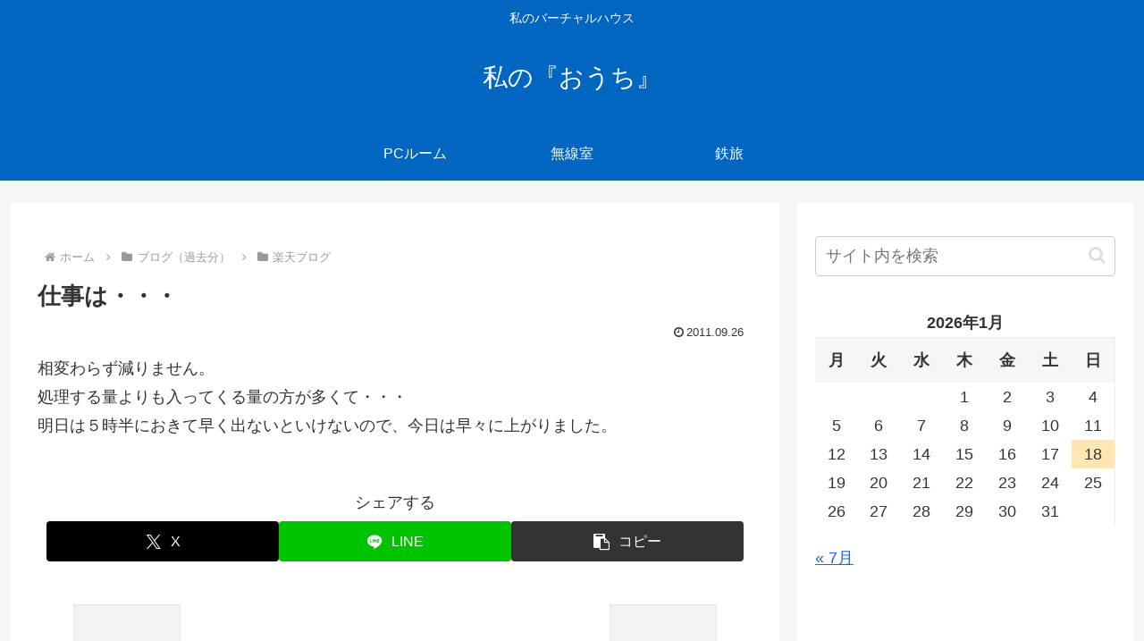

--- FILE ---
content_type: text/css
request_url: https://www.magichands.jp/wp-content/themes/common/magichands.jp.css?ver=1.0.0&fver=20220522093229
body_size: 520
content:
@charset "utf-8";

/*

Template: lightning

Theme Name: lightning_child

Theme URI: ★ テーマの公式サイトなどのURL（空欄でも可） ★

Description: ★ テーマの説明（空欄でも可） ★

Author: ★ テーマ作成者の名前（空欄でも可） ★

Tags: 

Version: 0.0.1

*/



/*

最終更新日を非表示に

*/

.entry-meta_updated {display: none;}





/*

license (table.class)

*/

	table.license {

		width: 100%;

	}

	table.license td  {

		border: thin solid #ccc;

	}

	table.license td.lastUpdateDate {

		text-align: right;

	}

	table.license td > table {

		width: 100%;

		border: 0 solid rgba(0,0,0,.05);

	}

	table.license tbody.radioSpec1 td {

		border: none;

	}

	table.license tbody.radioSpec1 tr td {

		width: 33%;

		padding: 0 1%;

		text-align: right;

	}

	table.license tbody.radioSpec1 tr td:nth-child(1) {

		text-align: left;

	}



/*

transmitter (table.class)

*/

	table.transmitter {

		width: 100%;

	}

	table.transmitter td {

		border: thin solid #ccc;

	}

	table.transmitter td.lastUpdateDate {

		text-align: right;

	}

	table.transmitter td > table {

		width: 100%;

		border: 0 solid rgba(0,0,0,.05);

	}

	table.transmitter tbody td:nth-child(1)  {

		width: 15%;

		padding: 0 2%;

	}

	table.transmitter tbody.elecWave td {

			border: none;

	}

	table.transmitter tbody.manual td {

			border: none;

	}

	table.license * {

		font-size: 11px;

	}

	table.transmitter * {

		font-size: 11px;

	}



--- FILE ---
content_type: application/javascript
request_url: https://www.magichands.jp/wp-content/themes/common/magichands.jp.js?ver=1.0.0&fver=20220522093229
body_size: 1467
content:
// +++++++++++++++++++++++++++++++++++++++++++++++++++++++++

// site.js

// +++++++++++++++++++++++++++++++++++++++++++++++++++++++++

$(function () {

	$('div.kiji.home').css({'display': 'none'});

	$('div.kiji.move').css({'display': 'none'});

	$('div.switch').on('click', 'button', switchClick);

});



// switch

function switchClick(){

	var cls = 'kiji '+$(this).attr('class');



	$('div.kiji.home').css({'display': 'none'});

	$('div.kiji.move').css({'display': 'none'});

	

	if ( $('[data-page]').data('page') ==='license' ) {

		$('tbody.radioSpec1').empty();

		getLicense();

	}



	if ( $('[data-page]').data('page') ==='transmitter' ) {

		$('tbody.elecWave').empty();

		getTransmitter();

	}



	$('div[class="' + cls + '"]').css({'display': 'block'});

}



// license

function getLicense(){

	//var url = 'https://www.tele.soumu.go.jp/musen/num';

	var url = 'https://www.tele.soumu.go.jp/musen/list';

	var data = {

		OF: 2,

		MC: 1,

		OW: 'AT',

		MA: $('[data-call]').data('call'),

		ST: 1,

		DA: 1,

		SK: 4,

		SC: 1,

		DC: 1

	};

	var row;

	var col;

	var $table = $('table.license');

	var $target;



	// Ajax リクエスト

	$.ajax({

		type:'GET',

		url: url,

		data: data

	})

	// リクエスト成功時

	.done( function(data) {

		if (data.musenInformation.totalCount > 0) {

			$.each(data.musen, function(cnt, ele){

				$target = $table.eq(cnt).children('tbody');//.attr({id: cnt});



				$.each(ele.detailInfo, function(p, v){

					v = (v.length !== 0)? v: '　';

					if (p !== 'radioSpec1'){

						$target.find( 'td.' + p ).text(v);

					} else {

						row = v.split('\\n');

						$.each(row,function(c, r){

							col = r.split('\\t');

							col = col.join('</td><td>');

							col = '<tr><td>' + col + '</td></tr>';

							$( col ).appendTo( $target.find( 'tbody.' + p ) );

						} )

					}

				} )



			} );



			$table.find('.lastUpdateDate').text(data.musenInformation.lastUpdateDate + ' 現在');

		} else {

			$('div.license').text('免許状情報がありません。');

		}

	} )

	// リクエスト失敗時

	.fail( function( data ) {

		$('div.license').text( JSON.stringify(data) );

	} );

}



// transmitter

function getTransmitter(){

//	var url = 'https://www.tele.soumu.go.jp/giteki/num';

	var url = 'https://www.tele.soumu.go.jp/giteki/list';



	var $table = $('table.transmitter');

	var $tbody = $table.children('tbody');

	$tbody.each(function() {

		var $target =$(this);

		var row;

		var col;

		var data = {

			OF: 2,

			MC: 1,

	//		OW: 'AT',

			NUM: $target.data('num'),

	//		TN: 'TX name',

	//		ST: 1,

	//		DA: 1,

			SK: 4,

			SC: 1,

			DC: 1

		};



		// Ajax リクエスト

        $.ajax({

			type:'GET',

			url: url,

			data: data

        })

        // リクエスト成功時

		.done( function(data) {

			if (data.gitekiInformation.totalCount > 0) {

				$.each(data.giteki, function(cnt, ele){

					$.each(ele.gitekiInfo, function(p, v){

						v = (v.length !== 0)? v: '　';

						v = full2halfWidth(v);

						if (p !== 'elecWave'){

							$target.find( 'td.' + p ).text(v);

						} else {

							row = v.split('\\n');

							$.each(row,function(c, r){

								col = r.split('\\t');

								col = col.join('</td><td>');

								col = '<tr><td>' + col + '</td></tr>';

								$( col ).appendTo( $target.find( 'tbody.' + p ) );

							})

						}

					})

				});

				$table.find('.lastUpdateDate').text(data.gitekiInformation.lastUpdateDate + ' 現在');

				$table.css({'visibility': 'visible'});

			} else {

				// $div.text('免許状情報がありません。');

				// $div.css({'visibility': 'visible'});

			}

		} )

		// リクエスト失敗時

		.fail( function( data ) {

			$('div.transmitter').text( JSON.stringify(data) );

		} );

	});

}



//全角英数を半角に置換

function full2halfWidth(text){

	var str = text.replace(/[Ａ-Ｚａ-ｚ０-９]/g, function(s) {

		return String.fromCharCode(s.charCodeAt(0) - 65248);

	});

	return str;

}



//

//半角英数を全角に置換

//function half2fullWidth(text){

//	var str = text.replace(/[A-Za-z0-9]/g, function(s) {

//		return String.fromCharCode(s.charCodeAt(0) + 65248);

//	});

//	return str;

//}